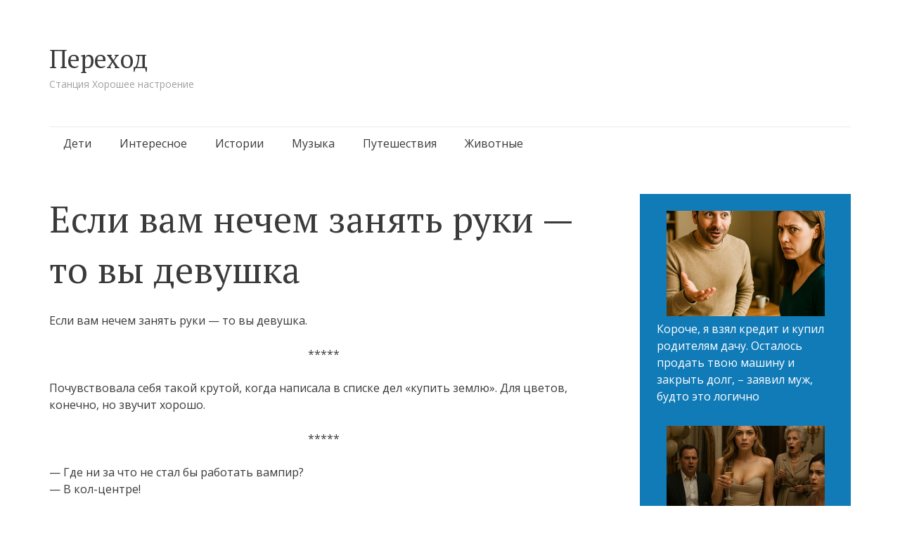

--- FILE ---
content_type: text/html; charset=UTF-8
request_url: https://newperexod.com/nechem-zanyat-ruki/
body_size: 11977
content:
<!DOCTYPE html>
<html lang="ru-RU">
<head>
<meta charset="UTF-8">
<meta name="viewport" content="width=device-width, initial-scale=1">
<link rel="profile" href="https://gmpg.org/xfn/11">
<link rel="pingback" href="https://newperexod.com/xmlrpc.php">

<meta name='robots' content='index, follow, max-image-preview:large, max-snippet:-1, max-video-preview:-1' />
	<style>img:is([sizes="auto" i], [sizes^="auto," i]) { contain-intrinsic-size: 3000px 1500px }</style>
	
	<!-- This site is optimized with the Yoast SEO plugin v24.6 - https://yoast.com/wordpress/plugins/seo/ -->
	<title>Если вам нечем занять руки - то вы девушка</title>
	<meta name="description" content="Если вам нечем занять руки - то вы девушка. *** Почувствовала себя такой крутой, когда написала в списке дел «купить землю». Для цветов, конечно, но..." />
	<link rel="canonical" href="https://newperexod.com/nechem-zanyat-ruki/" />
	<meta property="og:locale" content="ru_RU" />
	<meta property="og:type" content="article" />
	<meta property="og:title" content="Если вам нечем занять руки - то вы девушка" />
	<meta property="og:description" content="Почувствовала себя такой крутой, когда написала в списке дел «купить землю». Для цветов, конечно, но звучит хорошо." />
	<meta property="og:url" content="https://newperexod.com/nechem-zanyat-ruki/" />
	<meta property="og:site_name" content="Переход" />
	<meta property="article:published_time" content="2021-10-14T12:47:33+00:00" />
	<meta property="og:image" content="https://newperexod.com/wp-content/uploads/2021/10/aannekdosen86-00.jpg" />
	<meta property="og:image:width" content="750" />
	<meta property="og:image:height" content="391" />
	<meta property="og:image:type" content="image/jpeg" />
	<meta name="author" content="Bogdan" />
	<meta name="twitter:card" content="summary_large_image" />
	<meta name="twitter:label1" content="Написано автором" />
	<meta name="twitter:data1" content="Bogdan" />
	<script type="application/ld+json" class="yoast-schema-graph">{"@context":"https://schema.org","@graph":[{"@type":"WebPage","@id":"https://newperexod.com/nechem-zanyat-ruki/","url":"https://newperexod.com/nechem-zanyat-ruki/","name":"Если вам нечем занять руки - то вы девушка","isPartOf":{"@id":"https://newperexod.com/#website"},"primaryImageOfPage":{"@id":"https://newperexod.com/nechem-zanyat-ruki/#primaryimage"},"image":{"@id":"https://newperexod.com/nechem-zanyat-ruki/#primaryimage"},"thumbnailUrl":"https://newperexod.com/wp-content/uploads/2021/10/aannekdosen86-00.jpg","datePublished":"2021-10-14T12:47:33+00:00","author":{"@id":"https://newperexod.com/#/schema/person/27180a9e55309e39c39a85e6278707d3"},"description":"Если вам нечем занять руки - то вы девушка. *** Почувствовала себя такой крутой, когда написала в списке дел «купить землю». Для цветов, конечно, но...","breadcrumb":{"@id":"https://newperexod.com/nechem-zanyat-ruki/#breadcrumb"},"inLanguage":"ru-RU","potentialAction":[{"@type":"ReadAction","target":["https://newperexod.com/nechem-zanyat-ruki/"]}]},{"@type":"ImageObject","inLanguage":"ru-RU","@id":"https://newperexod.com/nechem-zanyat-ruki/#primaryimage","url":"https://newperexod.com/wp-content/uploads/2021/10/aannekdosen86-00.jpg","contentUrl":"https://newperexod.com/wp-content/uploads/2021/10/aannekdosen86-00.jpg","width":750,"height":391},{"@type":"BreadcrumbList","@id":"https://newperexod.com/nechem-zanyat-ruki/#breadcrumb","itemListElement":[{"@type":"ListItem","position":1,"name":"Главная страница","item":"https://newperexod.com/"},{"@type":"ListItem","position":2,"name":"Если вам нечем занять руки &#8212; то вы девушка"}]},{"@type":"WebSite","@id":"https://newperexod.com/#website","url":"https://newperexod.com/","name":"Переход","description":"Станция Хорошее настроение","potentialAction":[{"@type":"SearchAction","target":{"@type":"EntryPoint","urlTemplate":"https://newperexod.com/?s={search_term_string}"},"query-input":{"@type":"PropertyValueSpecification","valueRequired":true,"valueName":"search_term_string"}}],"inLanguage":"ru-RU"},{"@type":"Person","@id":"https://newperexod.com/#/schema/person/27180a9e55309e39c39a85e6278707d3","name":"Bogdan","image":{"@type":"ImageObject","inLanguage":"ru-RU","@id":"https://newperexod.com/#/schema/person/image/","url":"https://secure.gravatar.com/avatar/d188f70143c0e877dbc55b5d2fd0cc95?s=96&d=mm&r=g","contentUrl":"https://secure.gravatar.com/avatar/d188f70143c0e877dbc55b5d2fd0cc95?s=96&d=mm&r=g","caption":"Bogdan"},"url":"https://newperexod.com/author/bogdan/"}]}</script>
	<!-- / Yoast SEO plugin. -->


<link rel='dns-prefetch' href='//fonts.googleapis.com' />
<link rel="alternate" type="application/rss+xml" title="Переход &raquo; Лента" href="https://newperexod.com/feed/" />
<link rel="alternate" type="application/rss+xml" title="Переход &raquo; Лента комментариев" href="https://newperexod.com/comments/feed/" />
<script type="text/javascript">
/* <![CDATA[ */
window._wpemojiSettings = {"baseUrl":"https:\/\/s.w.org\/images\/core\/emoji\/15.0.3\/72x72\/","ext":".png","svgUrl":"https:\/\/s.w.org\/images\/core\/emoji\/15.0.3\/svg\/","svgExt":".svg","source":{"concatemoji":"https:\/\/newperexod.com\/wp-includes\/js\/wp-emoji-release.min.js?ver=6.7.4"}};
/*! This file is auto-generated */
!function(i,n){var o,s,e;function c(e){try{var t={supportTests:e,timestamp:(new Date).valueOf()};sessionStorage.setItem(o,JSON.stringify(t))}catch(e){}}function p(e,t,n){e.clearRect(0,0,e.canvas.width,e.canvas.height),e.fillText(t,0,0);var t=new Uint32Array(e.getImageData(0,0,e.canvas.width,e.canvas.height).data),r=(e.clearRect(0,0,e.canvas.width,e.canvas.height),e.fillText(n,0,0),new Uint32Array(e.getImageData(0,0,e.canvas.width,e.canvas.height).data));return t.every(function(e,t){return e===r[t]})}function u(e,t,n){switch(t){case"flag":return n(e,"\ud83c\udff3\ufe0f\u200d\u26a7\ufe0f","\ud83c\udff3\ufe0f\u200b\u26a7\ufe0f")?!1:!n(e,"\ud83c\uddfa\ud83c\uddf3","\ud83c\uddfa\u200b\ud83c\uddf3")&&!n(e,"\ud83c\udff4\udb40\udc67\udb40\udc62\udb40\udc65\udb40\udc6e\udb40\udc67\udb40\udc7f","\ud83c\udff4\u200b\udb40\udc67\u200b\udb40\udc62\u200b\udb40\udc65\u200b\udb40\udc6e\u200b\udb40\udc67\u200b\udb40\udc7f");case"emoji":return!n(e,"\ud83d\udc26\u200d\u2b1b","\ud83d\udc26\u200b\u2b1b")}return!1}function f(e,t,n){var r="undefined"!=typeof WorkerGlobalScope&&self instanceof WorkerGlobalScope?new OffscreenCanvas(300,150):i.createElement("canvas"),a=r.getContext("2d",{willReadFrequently:!0}),o=(a.textBaseline="top",a.font="600 32px Arial",{});return e.forEach(function(e){o[e]=t(a,e,n)}),o}function t(e){var t=i.createElement("script");t.src=e,t.defer=!0,i.head.appendChild(t)}"undefined"!=typeof Promise&&(o="wpEmojiSettingsSupports",s=["flag","emoji"],n.supports={everything:!0,everythingExceptFlag:!0},e=new Promise(function(e){i.addEventListener("DOMContentLoaded",e,{once:!0})}),new Promise(function(t){var n=function(){try{var e=JSON.parse(sessionStorage.getItem(o));if("object"==typeof e&&"number"==typeof e.timestamp&&(new Date).valueOf()<e.timestamp+604800&&"object"==typeof e.supportTests)return e.supportTests}catch(e){}return null}();if(!n){if("undefined"!=typeof Worker&&"undefined"!=typeof OffscreenCanvas&&"undefined"!=typeof URL&&URL.createObjectURL&&"undefined"!=typeof Blob)try{var e="postMessage("+f.toString()+"("+[JSON.stringify(s),u.toString(),p.toString()].join(",")+"));",r=new Blob([e],{type:"text/javascript"}),a=new Worker(URL.createObjectURL(r),{name:"wpTestEmojiSupports"});return void(a.onmessage=function(e){c(n=e.data),a.terminate(),t(n)})}catch(e){}c(n=f(s,u,p))}t(n)}).then(function(e){for(var t in e)n.supports[t]=e[t],n.supports.everything=n.supports.everything&&n.supports[t],"flag"!==t&&(n.supports.everythingExceptFlag=n.supports.everythingExceptFlag&&n.supports[t]);n.supports.everythingExceptFlag=n.supports.everythingExceptFlag&&!n.supports.flag,n.DOMReady=!1,n.readyCallback=function(){n.DOMReady=!0}}).then(function(){return e}).then(function(){var e;n.supports.everything||(n.readyCallback(),(e=n.source||{}).concatemoji?t(e.concatemoji):e.wpemoji&&e.twemoji&&(t(e.twemoji),t(e.wpemoji)))}))}((window,document),window._wpemojiSettings);
/* ]]> */
</script>
<style id='wp-emoji-styles-inline-css' type='text/css'>

	img.wp-smiley, img.emoji {
		display: inline !important;
		border: none !important;
		box-shadow: none !important;
		height: 1em !important;
		width: 1em !important;
		margin: 0 0.07em !important;
		vertical-align: -0.1em !important;
		background: none !important;
		padding: 0 !important;
	}
</style>
<link rel='stylesheet' id='wp-block-library-css' href='https://newperexod.com/wp-includes/css/dist/block-library/style.min.css?ver=6.7.4' type='text/css' media='all' />
<style id='classic-theme-styles-inline-css' type='text/css'>
/*! This file is auto-generated */
.wp-block-button__link{color:#fff;background-color:#32373c;border-radius:9999px;box-shadow:none;text-decoration:none;padding:calc(.667em + 2px) calc(1.333em + 2px);font-size:1.125em}.wp-block-file__button{background:#32373c;color:#fff;text-decoration:none}
</style>
<style id='global-styles-inline-css' type='text/css'>
:root{--wp--preset--aspect-ratio--square: 1;--wp--preset--aspect-ratio--4-3: 4/3;--wp--preset--aspect-ratio--3-4: 3/4;--wp--preset--aspect-ratio--3-2: 3/2;--wp--preset--aspect-ratio--2-3: 2/3;--wp--preset--aspect-ratio--16-9: 16/9;--wp--preset--aspect-ratio--9-16: 9/16;--wp--preset--color--black: #000000;--wp--preset--color--cyan-bluish-gray: #abb8c3;--wp--preset--color--white: #ffffff;--wp--preset--color--pale-pink: #f78da7;--wp--preset--color--vivid-red: #cf2e2e;--wp--preset--color--luminous-vivid-orange: #ff6900;--wp--preset--color--luminous-vivid-amber: #fcb900;--wp--preset--color--light-green-cyan: #7bdcb5;--wp--preset--color--vivid-green-cyan: #00d084;--wp--preset--color--pale-cyan-blue: #8ed1fc;--wp--preset--color--vivid-cyan-blue: #0693e3;--wp--preset--color--vivid-purple: #9b51e0;--wp--preset--gradient--vivid-cyan-blue-to-vivid-purple: linear-gradient(135deg,rgba(6,147,227,1) 0%,rgb(155,81,224) 100%);--wp--preset--gradient--light-green-cyan-to-vivid-green-cyan: linear-gradient(135deg,rgb(122,220,180) 0%,rgb(0,208,130) 100%);--wp--preset--gradient--luminous-vivid-amber-to-luminous-vivid-orange: linear-gradient(135deg,rgba(252,185,0,1) 0%,rgba(255,105,0,1) 100%);--wp--preset--gradient--luminous-vivid-orange-to-vivid-red: linear-gradient(135deg,rgba(255,105,0,1) 0%,rgb(207,46,46) 100%);--wp--preset--gradient--very-light-gray-to-cyan-bluish-gray: linear-gradient(135deg,rgb(238,238,238) 0%,rgb(169,184,195) 100%);--wp--preset--gradient--cool-to-warm-spectrum: linear-gradient(135deg,rgb(74,234,220) 0%,rgb(151,120,209) 20%,rgb(207,42,186) 40%,rgb(238,44,130) 60%,rgb(251,105,98) 80%,rgb(254,248,76) 100%);--wp--preset--gradient--blush-light-purple: linear-gradient(135deg,rgb(255,206,236) 0%,rgb(152,150,240) 100%);--wp--preset--gradient--blush-bordeaux: linear-gradient(135deg,rgb(254,205,165) 0%,rgb(254,45,45) 50%,rgb(107,0,62) 100%);--wp--preset--gradient--luminous-dusk: linear-gradient(135deg,rgb(255,203,112) 0%,rgb(199,81,192) 50%,rgb(65,88,208) 100%);--wp--preset--gradient--pale-ocean: linear-gradient(135deg,rgb(255,245,203) 0%,rgb(182,227,212) 50%,rgb(51,167,181) 100%);--wp--preset--gradient--electric-grass: linear-gradient(135deg,rgb(202,248,128) 0%,rgb(113,206,126) 100%);--wp--preset--gradient--midnight: linear-gradient(135deg,rgb(2,3,129) 0%,rgb(40,116,252) 100%);--wp--preset--font-size--small: 13px;--wp--preset--font-size--medium: 20px;--wp--preset--font-size--large: 36px;--wp--preset--font-size--x-large: 42px;--wp--preset--spacing--20: 0.44rem;--wp--preset--spacing--30: 0.67rem;--wp--preset--spacing--40: 1rem;--wp--preset--spacing--50: 1.5rem;--wp--preset--spacing--60: 2.25rem;--wp--preset--spacing--70: 3.38rem;--wp--preset--spacing--80: 5.06rem;--wp--preset--shadow--natural: 6px 6px 9px rgba(0, 0, 0, 0.2);--wp--preset--shadow--deep: 12px 12px 50px rgba(0, 0, 0, 0.4);--wp--preset--shadow--sharp: 6px 6px 0px rgba(0, 0, 0, 0.2);--wp--preset--shadow--outlined: 6px 6px 0px -3px rgba(255, 255, 255, 1), 6px 6px rgba(0, 0, 0, 1);--wp--preset--shadow--crisp: 6px 6px 0px rgba(0, 0, 0, 1);}:where(.is-layout-flex){gap: 0.5em;}:where(.is-layout-grid){gap: 0.5em;}body .is-layout-flex{display: flex;}.is-layout-flex{flex-wrap: wrap;align-items: center;}.is-layout-flex > :is(*, div){margin: 0;}body .is-layout-grid{display: grid;}.is-layout-grid > :is(*, div){margin: 0;}:where(.wp-block-columns.is-layout-flex){gap: 2em;}:where(.wp-block-columns.is-layout-grid){gap: 2em;}:where(.wp-block-post-template.is-layout-flex){gap: 1.25em;}:where(.wp-block-post-template.is-layout-grid){gap: 1.25em;}.has-black-color{color: var(--wp--preset--color--black) !important;}.has-cyan-bluish-gray-color{color: var(--wp--preset--color--cyan-bluish-gray) !important;}.has-white-color{color: var(--wp--preset--color--white) !important;}.has-pale-pink-color{color: var(--wp--preset--color--pale-pink) !important;}.has-vivid-red-color{color: var(--wp--preset--color--vivid-red) !important;}.has-luminous-vivid-orange-color{color: var(--wp--preset--color--luminous-vivid-orange) !important;}.has-luminous-vivid-amber-color{color: var(--wp--preset--color--luminous-vivid-amber) !important;}.has-light-green-cyan-color{color: var(--wp--preset--color--light-green-cyan) !important;}.has-vivid-green-cyan-color{color: var(--wp--preset--color--vivid-green-cyan) !important;}.has-pale-cyan-blue-color{color: var(--wp--preset--color--pale-cyan-blue) !important;}.has-vivid-cyan-blue-color{color: var(--wp--preset--color--vivid-cyan-blue) !important;}.has-vivid-purple-color{color: var(--wp--preset--color--vivid-purple) !important;}.has-black-background-color{background-color: var(--wp--preset--color--black) !important;}.has-cyan-bluish-gray-background-color{background-color: var(--wp--preset--color--cyan-bluish-gray) !important;}.has-white-background-color{background-color: var(--wp--preset--color--white) !important;}.has-pale-pink-background-color{background-color: var(--wp--preset--color--pale-pink) !important;}.has-vivid-red-background-color{background-color: var(--wp--preset--color--vivid-red) !important;}.has-luminous-vivid-orange-background-color{background-color: var(--wp--preset--color--luminous-vivid-orange) !important;}.has-luminous-vivid-amber-background-color{background-color: var(--wp--preset--color--luminous-vivid-amber) !important;}.has-light-green-cyan-background-color{background-color: var(--wp--preset--color--light-green-cyan) !important;}.has-vivid-green-cyan-background-color{background-color: var(--wp--preset--color--vivid-green-cyan) !important;}.has-pale-cyan-blue-background-color{background-color: var(--wp--preset--color--pale-cyan-blue) !important;}.has-vivid-cyan-blue-background-color{background-color: var(--wp--preset--color--vivid-cyan-blue) !important;}.has-vivid-purple-background-color{background-color: var(--wp--preset--color--vivid-purple) !important;}.has-black-border-color{border-color: var(--wp--preset--color--black) !important;}.has-cyan-bluish-gray-border-color{border-color: var(--wp--preset--color--cyan-bluish-gray) !important;}.has-white-border-color{border-color: var(--wp--preset--color--white) !important;}.has-pale-pink-border-color{border-color: var(--wp--preset--color--pale-pink) !important;}.has-vivid-red-border-color{border-color: var(--wp--preset--color--vivid-red) !important;}.has-luminous-vivid-orange-border-color{border-color: var(--wp--preset--color--luminous-vivid-orange) !important;}.has-luminous-vivid-amber-border-color{border-color: var(--wp--preset--color--luminous-vivid-amber) !important;}.has-light-green-cyan-border-color{border-color: var(--wp--preset--color--light-green-cyan) !important;}.has-vivid-green-cyan-border-color{border-color: var(--wp--preset--color--vivid-green-cyan) !important;}.has-pale-cyan-blue-border-color{border-color: var(--wp--preset--color--pale-cyan-blue) !important;}.has-vivid-cyan-blue-border-color{border-color: var(--wp--preset--color--vivid-cyan-blue) !important;}.has-vivid-purple-border-color{border-color: var(--wp--preset--color--vivid-purple) !important;}.has-vivid-cyan-blue-to-vivid-purple-gradient-background{background: var(--wp--preset--gradient--vivid-cyan-blue-to-vivid-purple) !important;}.has-light-green-cyan-to-vivid-green-cyan-gradient-background{background: var(--wp--preset--gradient--light-green-cyan-to-vivid-green-cyan) !important;}.has-luminous-vivid-amber-to-luminous-vivid-orange-gradient-background{background: var(--wp--preset--gradient--luminous-vivid-amber-to-luminous-vivid-orange) !important;}.has-luminous-vivid-orange-to-vivid-red-gradient-background{background: var(--wp--preset--gradient--luminous-vivid-orange-to-vivid-red) !important;}.has-very-light-gray-to-cyan-bluish-gray-gradient-background{background: var(--wp--preset--gradient--very-light-gray-to-cyan-bluish-gray) !important;}.has-cool-to-warm-spectrum-gradient-background{background: var(--wp--preset--gradient--cool-to-warm-spectrum) !important;}.has-blush-light-purple-gradient-background{background: var(--wp--preset--gradient--blush-light-purple) !important;}.has-blush-bordeaux-gradient-background{background: var(--wp--preset--gradient--blush-bordeaux) !important;}.has-luminous-dusk-gradient-background{background: var(--wp--preset--gradient--luminous-dusk) !important;}.has-pale-ocean-gradient-background{background: var(--wp--preset--gradient--pale-ocean) !important;}.has-electric-grass-gradient-background{background: var(--wp--preset--gradient--electric-grass) !important;}.has-midnight-gradient-background{background: var(--wp--preset--gradient--midnight) !important;}.has-small-font-size{font-size: var(--wp--preset--font-size--small) !important;}.has-medium-font-size{font-size: var(--wp--preset--font-size--medium) !important;}.has-large-font-size{font-size: var(--wp--preset--font-size--large) !important;}.has-x-large-font-size{font-size: var(--wp--preset--font-size--x-large) !important;}
:where(.wp-block-post-template.is-layout-flex){gap: 1.25em;}:where(.wp-block-post-template.is-layout-grid){gap: 1.25em;}
:where(.wp-block-columns.is-layout-flex){gap: 2em;}:where(.wp-block-columns.is-layout-grid){gap: 2em;}
:root :where(.wp-block-pullquote){font-size: 1.5em;line-height: 1.6;}
</style>
<link rel='stylesheet' id='semicolon-genericons-css' href='https://newperexod.com/wp-content/themes/semicolon/css/genericons.css?ver=20131222' type='text/css' media='all' />
<link rel='stylesheet' id='semicolon-open-sans-css' href='//fonts.googleapis.com/css?family=Open+Sans%3A400%2C700&#038;subset=latin%2Ccyrillic&#038;ver=6.7.4' type='text/css' media='all' />
<link rel='stylesheet' id='semicolon-pt-serif-css' href='//fonts.googleapis.com/css?family=PT+Serif&#038;subset=latin%2Ccyrillic&#038;ver=6.7.4' type='text/css' media='all' />
<link rel='stylesheet' id='semicolon-css' href='https://newperexod.com/wp-content/themes/semicolon/style.css?ver=20160925' type='text/css' media='all' />
<link rel='stylesheet' id='semicolon-colors-css' href='https://newperexod.com/wp-content/themes/semicolon/css/colors.css?ver=20160925' type='text/css' media='all' />
<script type="text/javascript" src="https://newperexod.com/wp-includes/js/jquery/jquery.min.js?ver=3.7.1" id="jquery-core-js"></script>
<script type="text/javascript" src="https://newperexod.com/wp-includes/js/jquery/jquery-migrate.min.js?ver=3.4.1" id="jquery-migrate-js"></script>
<link rel="https://api.w.org/" href="https://newperexod.com/wp-json/" /><link rel="alternate" title="JSON" type="application/json" href="https://newperexod.com/wp-json/wp/v2/posts/103837" /><link rel="EditURI" type="application/rsd+xml" title="RSD" href="https://newperexod.com/xmlrpc.php?rsd" />
<meta name="generator" content="WordPress 6.7.4" />
<link rel='shortlink' href='https://newperexod.com/?p=103837' />
<link rel="alternate" title="oEmbed (JSON)" type="application/json+oembed" href="https://newperexod.com/wp-json/oembed/1.0/embed?url=https%3A%2F%2Fnewperexod.com%2Fnechem-zanyat-ruki%2F" />
<link rel="alternate" title="oEmbed (XML)" type="text/xml+oembed" href="https://newperexod.com/wp-json/oembed/1.0/embed?url=https%3A%2F%2Fnewperexod.com%2Fnechem-zanyat-ruki%2F&#038;format=xml" />
		<meta property="fb:pages" content="101165007910135" />
					<meta property="ia:markup_url" content="https://newperexod.com/nechem-zanyat-ruki/?ia_markup=1" />
			<!-- <script src="https://jsc.mgid.com/site/1031832.js" async></script> -->
<script async src="https://pagead2.googlesyndication.com/pagead/js/adsbygoogle.js?client=ca-pub-5130694908786285"
     crossorigin="anonymous"></script><link rel="icon" href="https://newperexod.com/wp-content/uploads/2017/03/cropped-logo-1-60x60.jpg" sizes="32x32" />
<link rel="icon" href="https://newperexod.com/wp-content/uploads/2017/03/cropped-logo-1-220x220.jpg" sizes="192x192" />
<link rel="apple-touch-icon" href="https://newperexod.com/wp-content/uploads/2017/03/cropped-logo-1-220x220.jpg" />
<meta name="msapplication-TileImage" content="https://newperexod.com/wp-content/uploads/2017/03/cropped-logo-1-450x300.jpg" />
		<style type="text/css" id="wp-custom-css">
			ul.wp-block-latest-posts__list {margin-left:0;}

ul.wp-block-latest-posts__list li {margin-bottom:30px;}

#main {
	display:flex;
	flex-wrap:wrap;
	justify-content:space-between;
	align-items:stretch;
	gap:20px;
}
.grid article {
    float:none;
	width:auto;
	margin:0;
}

.grid article .entry-title {
    width: 360px;
    font-size: 20px;
    line-height: 24px;
}

.grid article .post-thumbnail {
    width: 100%;
    height: 100%;
}

.grid article .post-thumbnail span {
    width: auto;
    margin-left: 0;
}

@media only screen and (max-width: 1200px) {
	.grid article {
	width:100%;
}
	.grid article .post-thumbnail img {
    height: 100%;
    width: 100%;
}
}

@media screen and (max-width: 479px) {
    .grid article .entry-header, .related-content article .entry-header {
        padding-left: 0px;
        min-height: 100%;
    }
	
	.grid article .post-thumbnail, .related-content article .post-thumbnail {
        width: 100%;
    height: 100%;
        position: relative;
        margin-left: 0;
    }
}

.widget-area .sidebar-primary a {
    text-decoration:none;
}
.wp-block-latest-posts__featured-image.aligncenter {
    margin-bottom: 0;
}		</style>
		
<!-- Google tag (gtag.js) -->
<script async src="https://www.googletagmanager.com/gtag/js?id=G-SB2HKG8NH3"></script>
<script>
  window.dataLayer = window.dataLayer || [];
  function gtag(){dataLayer.push(arguments);}
  gtag('js', new Date());

  gtag('config', 'G-SB2HKG8NH3');
</script>
</head>

<body data-rsssl=1 class="post-template-default single single-post postid-103837 single-format-standard no-js">
<script type="text/javascript">document.body.className = document.body.className.replace('no-js','js');</script>
<div id="page" class="hfeed site">

	<header id="masthead" class="site-header" role="banner">
		<div class="site-branding">
			<h1 class="site-title"><a href="https://newperexod.com/" rel="home">Переход</a></h1>
			<h2 class="site-description">Станция Хорошее настроение</h2>
		</div>

		<nav id="site-navigation" class="main-navigation" role="navigation">
			<a class="menu-toggle">Меню</a>
			<a class="skip-link screen-reader-text" href="#content">Перейти к содержимому</a>

			<div class="menu-verhnee-menyu-container"><ul id="menu-verhnee-menyu" class="semicolon-navigation"><li id="menu-item-22" class="menu-item menu-item-type-taxonomy menu-item-object-category menu-item-22"><a href="https://newperexod.com/category/child/">Дети</a></li>
<li id="menu-item-23" class="menu-item menu-item-type-taxonomy menu-item-object-category menu-item-23"><a href="https://newperexod.com/category/interesting/">Интересное</a></li>
<li id="menu-item-24" class="menu-item menu-item-type-taxonomy menu-item-object-category menu-item-24"><a href="https://newperexod.com/category/story/">Истории</a></li>
<li id="menu-item-25" class="menu-item menu-item-type-taxonomy menu-item-object-category menu-item-25"><a href="https://newperexod.com/category/music/">Музыка</a></li>
<li id="menu-item-26" class="menu-item menu-item-type-taxonomy menu-item-object-category menu-item-26"><a href="https://newperexod.com/category/travel/">Путешествия</a></li>
<li id="menu-item-38" class="menu-item menu-item-type-taxonomy menu-item-object-category menu-item-38"><a href="https://newperexod.com/category/zhivotnnye/">Животные</a></li>
</ul></div>
			
		</nav><!-- #site-navigation -->
	</header><!-- #masthead -->

	
	<div id="content" class="site-content">

	<div id="primary" class="content-area">
		<main id="main" class="site-main" role="main">

		
			
<article id="post-103837" class="clear post-103837 post type-post status-publish format-standard has-post-thumbnail hentry category-smeshnoe tag-yumor">

		<h1 class="entry-title">Если вам нечем занять руки &#8212; то вы девушка</h1>

	<div class="entry-content">
		<p>Если вам нечем занять руки &#8212; то вы девушка.</p>
<p style="text-align: center;">*****</p>
<p>Почувствовала себя такой крутой, когда написала в списке дел «купить землю». Для цветов, конечно, но звучит хорошо.</p>
<p style="text-align: center;">*****</p>
<p>— Где ни за что не стал бы работать вампир?<br />
— В кол-центре!</p>
<p style="text-align: center;">*****</p>
<p>Только взяв ипотеку, Дима Сидоров понял, что врождённые три почки — это не проблема, а дар божий.</p>
<p style="text-align: center;">*****</p>
<p>Разговаривают два знакомых.<br />
&#8212; Где твой брат?<br />
&#8212; В травматологии.<br />
&#8212; А что с ним?<br />
&#8212; Мы заключили пари, кто дальше высунется из окна пятого этажа, и он выиграл.</p>
<p style="text-align: center;">*****</p>
<p>Сегодня видел, как в парке подрались две белочки из-за пьяненького мужичка, кормившего их орешками, думаю они помирятся и вместе придут к нему вечерком…</p>
<p style="text-align: center;">*****</p>
<p>Зоопарк:<br />
&#8212; Вокруг куча народа, а тигр ведет себя совершенно естественно, как будто никого нет.<br />
&#8212; А ты в присутствие еды как себя ведешь?</p>
<p style="text-align: center;">*****</p>
<p style="text-align: center;"><img fetchpriority="high" decoding="async" class="aligncenter size-full wp-image-88068" src="https://newperexod.com/wp-content/uploads/2021/10/aannekdosen86-00.jpg" alt="" width="660" height="391" /></p>
<p style="text-align: center;">*****</p>
<p style="text-align: center;"> <div data-type="_mgwidget" data-widget-id="1787161"></div>
<script>(function(w,q){w[q]=w[q]||[];w[q].push(["_mgc.load"])})(window,"_mgq");</script>  <div data-type="_mgwidget" data-widget-id="1787161"></div>
<script>(function(w,q){w[q]=w[q]||[];w[q].push(["_mgc.load"])})(window,"_mgq");</script></p>
<p style="text-align: center;"><img decoding="async" class="aligncenter size-full wp-image-88068" src="https://newperexod.com/wp-content/uploads/2021/10/aannekdosen86-01.jpg" alt="" width="660" height="391" /></p>
<p style="text-align: center;">*****</p>
<p style="text-align: center;"><img decoding="async" class="aligncenter size-full wp-image-88068" src="https://newperexod.com/wp-content/uploads/2021/10/aannekdosen86-02.jpg" alt="" width="660" height="391" /></p>
<p style="text-align: center;">*****</p>
<p style="text-align: center;"><img loading="lazy" decoding="async" class="aligncenter size-full wp-image-88068" src="https://newperexod.com/wp-content/uploads/2021/10/aannekdosen86-03.jpg" alt="" width="660" height="391" /></p>
<p style="text-align: center;">*****</p>
<p style="text-align: center;"><img loading="lazy" decoding="async" class="aligncenter size-full wp-image-88068" src="https://newperexod.com/wp-content/uploads/2021/10/aannekdosen86-04.jpg" alt="" width="660" height="391" /></p>
<p style="text-align: center;">*****</p>
<p style="text-align: center;"> <div data-type="_mgwidget" data-widget-id="1787161"></div>
<script>(function(w,q){w[q]=w[q]||[];w[q].push(["_mgc.load"])})(window,"_mgq");</script>  <div data-type="_mgwidget" data-widget-id="1787161"></div>
<script>(function(w,q){w[q]=w[q]||[];w[q].push(["_mgc.load"])})(window,"_mgq");</script></p>
<p style="text-align: center;"><img loading="lazy" decoding="async" class="aligncenter size-full wp-image-88068" src="https://newperexod.com/wp-content/uploads/2021/10/aannekdosen86-05.jpg" alt="" width="660" height="391" /></p>
<p style="text-align: center;">*****</p>
<p style="text-align: center;"><img loading="lazy" decoding="async" class="aligncenter size-full wp-image-88068" src="https://newperexod.com/wp-content/uploads/2021/10/aannekdosen86-06.jpg" alt="" width="660" height="391" /></p>
<p style="text-align: center;">*****</p>
<p style="text-align: center;"><img loading="lazy" decoding="async" class="aligncenter size-full wp-image-88068" src="https://newperexod.com/wp-content/uploads/2021/10/aannekdosen86-07.jpg" alt="" width="660" height="391" /></p>
<p style="text-align: center;">*****</p>
<p style="text-align: center;"><img loading="lazy" decoding="async" class="aligncenter size-full wp-image-88068" src="https://newperexod.com/wp-content/uploads/2021/10/aannekdosen86-08.jpg" alt="" width="660" height="391" /></p>
<p style="text-align: center;">*****</p>
<p style="text-align: center;"> <div data-type="_mgwidget" data-widget-id="1787161"></div>
<script>(function(w,q){w[q]=w[q]||[];w[q].push(["_mgc.load"])})(window,"_mgq");</script>  <div data-type="_mgwidget" data-widget-id="1787161"></div>
<script>(function(w,q){w[q]=w[q]||[];w[q].push(["_mgc.load"])})(window,"_mgq");</script></p>
<p style="text-align: center;"><img loading="lazy" decoding="async" class="aligncenter size-full wp-image-88068" src="https://newperexod.com/wp-content/uploads/2021/10/aannekdosen86-09.jpg" alt="" width="660" height="391" /></p>
<p style="text-align: center;">*****</p>
<p style="text-align: center;"><img loading="lazy" decoding="async" class="aligncenter size-full wp-image-88068" src="https://newperexod.com/wp-content/uploads/2021/10/aannekdosen86-10.jpg" alt="" width="660" height="391" /></p>
<p style="text-align: center;">*****</p>
<p style="text-align: center;"><img loading="lazy" decoding="async" class="aligncenter size-full wp-image-88068" src="https://newperexod.com/wp-content/uploads/2021/10/aannekdosen86-11.jpg" alt="" width="660" height="391" /></p>
<p style="text-align: center;">*****</p>
<p style="text-align: center;"><img loading="lazy" decoding="async" class="aligncenter size-full wp-image-88068" src="https://newperexod.com/wp-content/uploads/2021/10/aannekdosen86-12.jpg" alt="" width="660" height="391" /></p>
<p><strong>Читайте также: </strong></p>
<h4>1. Человек с <a href="https://newperexod.com/chelovek-s-yarko-vyrozhdennym/">ярко вырожденным чувством юмора</a></h4>
<h4>2. <a href="https://newperexod.com/uchenye-skrestili-kota-s-yashheritsej/">Ученые скрестили кота</a> с ящерицей. Его невозможно надолго кастрировать</h4>
<h4>3. <a href="https://newperexod.com/popa-spit-ona-ustala/">Попа спит, она устала</a>, я же ей весь день виляла</h4>
<p class="wpsai_spacing_before_adsense"></p><div data-type="_mgwidget" data-widget-id="1787163"></div>
<script>(function(w,q){w[q]=w[q]||[];w[q].push(["_mgc.load"])})(window,"_mgq");</script>			</div><!-- .entry-content -->

	<!-- <footer>
		<div class="taxonomy">
						<ul class="post-categories">
	<li><a href="https://newperexod.com/category/smeshnoe/" rel="category tag">Смешное</a></li></ul>			<div class="post-tags"><a href="https://newperexod.com/tag/yumor/" rel="tag">юмор</a></div>					</div>

		<div class="author vcard">
			<img alt='' src='https://secure.gravatar.com/avatar/d188f70143c0e877dbc55b5d2fd0cc95?s=120&#038;d=mm&#038;r=g' srcset='https://secure.gravatar.com/avatar/d188f70143c0e877dbc55b5d2fd0cc95?s=240&#038;d=mm&#038;r=g 2x' class='avatar avatar-120 photo' height='120' width='120' loading='lazy' decoding='async'/>			
			<div class="author-bio">
				<h3><a class="url fn n" href="https://newperexod.com/author/bogdan/">Bogdan</a> <time class="entry-date published" datetime="2021-10-14T15:47:33+03:00">14.10.2021</time><time class="updated" datetime="2021-10-14T15:47:33+03:00">14.10.2021</time></h3>
				<p></p>
			</div>
		</div>
	</footer> -->
	<!-- .entry-meta -->

</article><!-- #post-## -->



<!-- Infinite Scroll -->
<hr />
<div id="post-container"></div>
<hr />




<script>
	let excluded_id = "103837";
	let isAsk = true;
	let titlePos = jQuery(".entry-title").offset().top;
	let newLink = "";
	let newTitle = "";
	jQuery(window).scroll(function(){
		let scrollpos = jQuery(window).scrollTop();
		if (scrollpos > titlePos && isAsk) {
			history.pushState(null, newTitle, newLink);
			isAsk = false;
			jQuery.ajax({
				url: "https://newperexod.com/wp-json/wp/v2/posts?exclude=" + excluded_id + "&per_page=1&orderby=rand",
				success: function(html) {
					excluded_id = excluded_id + "," + html[0].id;
					jQuery("#post-container").append("<h1 id=\"post-container-title-" + html[0].id + "\">" + html[0].title.rendered + "</h1>");
					jQuery("#post-container").append("<div id=\"post-container-text\">" + html[0].content.rendered + "</div>");
					titlePos = jQuery("#post-container-title-" + html[0].id).offset().top;
					newLink = html[0].link;
					newTitle = html[0].title.rendered;
					isAsk = true;
				},
				error: function() {
					alert("error");
					isAsk = true;
				}
			});
		}
		
	});
</script>
<!-- Infinite Scroll -->
			<div class="related-content">
	<h3 class="related-content-title">Читайте также</h3>

	
		<article id="post-128155" class="hentry">
			<header class="entry-header">
				<a class="post-thumbnail" href="https://newperexod.com/ozaglavit-tolko-gromkim-spalilis/"><span><img width="360" height="210" src="https://newperexod.com/wp-content/uploads/2024/10/11477847271330382952-360x210.jpg" class="attachment-post-thumbnail size-post-thumbnail wp-post-image" alt="" decoding="async" loading="lazy" srcset="https://newperexod.com/wp-content/uploads/2024/10/11477847271330382952-360x210.jpg 360w, https://newperexod.com/wp-content/uploads/2024/10/11477847271330382952-450x261.jpg 450w" sizes="auto, (max-width: 360px) 100vw, 360px" /></span></a>
				<h3 class="entry-title"><a href="https://newperexod.com/ozaglavit-tolko-gromkim-spalilis/" rel="bookmark">16 абсурдных историй, которые можно озаглавить только громким «Спалились!»</a></h3>

				<div class="entry-meta">
					 <a class="entry-date published" datetime="2024-10-02T19:02:32+03:00" href="https://newperexod.com/ozaglavit-tolko-gromkim-spalilis/">02.10.2024</a><time class="updated" datetime="2024-10-02T21:01:01+03:00">02.10.2024</time><span class="author vcard"><a class="url fn n" href="https://newperexod.com/author/admin/">admin</a></span>				</div><!-- .entry-meta -->
			</header><!-- .entry-header -->

		</article><!-- #post-## -->

	
		<article id="post-127052" class="hentry">
			<header class="entry-header">
				<a class="post-thumbnail" href="https://newperexod.com/14-chudnyh-prepodavatelej/"><span><img width="360" height="210" src="https://newperexod.com/wp-content/uploads/2024/09/5785306116276254621-360x210.jpg" class="attachment-post-thumbnail size-post-thumbnail wp-post-image" alt="" decoding="async" loading="lazy" srcset="https://newperexod.com/wp-content/uploads/2024/09/5785306116276254621-360x210.jpg 360w, https://newperexod.com/wp-content/uploads/2024/09/5785306116276254621-450x261.jpg 450w" sizes="auto, (max-width: 360px) 100vw, 360px" /></span></a>
				<h3 class="entry-title"><a href="https://newperexod.com/14-chudnyh-prepodavatelej/" rel="bookmark">14 чудных преподавателей, о которых ученики еще долго будут слагать легенды</a></h3>

				<div class="entry-meta">
					 <a class="entry-date published" datetime="2024-09-09T17:10:29+03:00" href="https://newperexod.com/14-chudnyh-prepodavatelej/">09.09.2024</a><time class="updated" datetime="2024-09-09T18:25:43+03:00">09.09.2024</time><span class="author vcard"><a class="url fn n" href="https://newperexod.com/author/admin/">admin</a></span>				</div><!-- .entry-meta -->
			</header><!-- .entry-header -->

		</article><!-- #post-## -->

	
		<article id="post-126974" class="hentry">
			<header class="entry-header">
				<a class="post-thumbnail" href="https://newperexod.com/15-istorij-o-lyudyah-kotorye-sodrali-vse-yarlyki/"><span><img width="360" height="210" src="https://newperexod.com/wp-content/uploads/2024/09/16150478010092214735-360x210.jpg" class="attachment-post-thumbnail size-post-thumbnail wp-post-image" alt="" decoding="async" loading="lazy" srcset="https://newperexod.com/wp-content/uploads/2024/09/16150478010092214735-360x210.jpg 360w, https://newperexod.com/wp-content/uploads/2024/09/16150478010092214735-450x261.jpg 450w" sizes="auto, (max-width: 360px) 100vw, 360px" /></span></a>
				<h3 class="entry-title"><a href="https://newperexod.com/15-istorij-o-lyudyah-kotorye-sodrali-vse-yarlyki/" rel="bookmark">15 историй о людях, которые содрали все ярлыки, которые на них пытались налепить</a></h3>

				<div class="entry-meta">
					 <a class="entry-date published" datetime="2024-09-04T21:04:32+03:00" href="https://newperexod.com/15-istorij-o-lyudyah-kotorye-sodrali-vse-yarlyki/">04.09.2024</a><time class="updated" datetime="2024-09-04T21:20:38+03:00">04.09.2024</time><span class="author vcard"><a class="url fn n" href="https://newperexod.com/author/admin/">admin</a></span>				</div><!-- .entry-meta -->
			</header><!-- .entry-header -->

		</article><!-- #post-## -->

	
		<article id="post-126936" class="hentry">
			<header class="entry-header">
				<a class="post-thumbnail" href="https://newperexod.com/20-chelovek-kotorye-sobralis-v-zags/"><span><img width="360" height="210" src="https://newperexod.com/wp-content/uploads/2024/09/8378598658486208996-360x210.jpg" class="attachment-post-thumbnail size-post-thumbnail wp-post-image" alt="" decoding="async" loading="lazy" srcset="https://newperexod.com/wp-content/uploads/2024/09/8378598658486208996-360x210.jpg 360w, https://newperexod.com/wp-content/uploads/2024/09/8378598658486208996-450x261.jpg 450w" sizes="auto, (max-width: 360px) 100vw, 360px" /></span></a>
				<h3 class="entry-title"><a href="https://newperexod.com/20-chelovek-kotorye-sobralis-v-zags/" rel="bookmark">20 человек, которые собрались в ЗАГС, а попали в театр абсурда</a></h3>

				<div class="entry-meta">
					 <a class="entry-date published" datetime="2024-09-04T15:48:37+03:00" href="https://newperexod.com/20-chelovek-kotorye-sobralis-v-zags/">04.09.2024</a><time class="updated" datetime="2024-09-04T15:52:39+03:00">04.09.2024</time><span class="author vcard"><a class="url fn n" href="https://newperexod.com/author/admin/">admin</a></span>				</div><!-- .entry-meta -->
			</header><!-- .entry-header -->

		</article><!-- #post-## -->

	</div>

			
		
		</main><!-- #main -->
	</div><!-- #primary -->

	<div id="secondary" class="widget-area" role="complementary">

				<div class="sidebar-primary">
			<aside id="block-2" class="widget widget_block widget_recent_entries"><ul class="wp-block-latest-posts__list wp-block-latest-posts"><li><div class="wp-block-latest-posts__featured-image aligncenter"><a href="https://newperexod.com/koroche-ya-vzyal-kredit/" aria-label="Короче, я взял кредит и купил родителям дачу. Осталось продать твою машину и закрыть долг, – заявил муж, будто это логично"><img loading="lazy" decoding="async" width="450" height="300" src="https://newperexod.com/wp-content/uploads/2025/04/aa-432-600x600-1-450x300.png" class="attachment-thumbnail size-thumbnail wp-post-image" alt="" style="max-width:252px;max-height:150px;" /></a></div><a class="wp-block-latest-posts__post-title" href="https://newperexod.com/koroche-ya-vzyal-kredit/">Короче, я взял кредит и купил родителям дачу. Осталось продать твою машину и закрыть долг, – заявил муж, будто это логично</a></li>
<li><div class="wp-block-latest-posts__featured-image aligncenter"><a href="https://newperexod.com/ty-i-tvoya-mat-doveli-menya/" aria-label="Ты и твоя мать довели меня до ручки! Теперь наслаждайтесь своей жалкой жизнью без меня!"><img loading="lazy" decoding="async" width="450" height="300" src="https://newperexod.com/wp-content/uploads/2025/04/aa-346-600x600-1-450x300.png" class="attachment-thumbnail size-thumbnail wp-post-image" alt="" style="max-width:252px;max-height:150px;" /></a></div><a class="wp-block-latest-posts__post-title" href="https://newperexod.com/ty-i-tvoya-mat-doveli-menya/">Ты и твоя мать довели меня до ручки! Теперь наслаждайтесь своей жалкой жизнью без меня!</a></li>
<li><div class="wp-block-latest-posts__featured-image aligncenter"><a href="https://newperexod.com/udacha-na-moej-storone/" aria-label="Удача на моей стороне"><img loading="lazy" decoding="async" width="450" height="300" src="https://newperexod.com/wp-content/uploads/2025/04/aa-41-450x300.jpg" class="attachment-thumbnail size-thumbnail wp-post-image" alt="" style="max-width:252px;max-height:150px;" /></a></div><a class="wp-block-latest-posts__post-title" href="https://newperexod.com/udacha-na-moej-storone/">Удача на моей стороне</a></li>
<li><div class="wp-block-latest-posts__featured-image aligncenter"><a href="https://newperexod.com/malenkaya-usluga/" aria-label="Маленькая услуга"><img loading="lazy" decoding="async" width="450" height="300" src="https://newperexod.com/wp-content/uploads/2025/04/aa-41-450x300.png" class="attachment-thumbnail size-thumbnail wp-post-image" alt="" style="max-width:252px;max-height:150px;" /></a></div><a class="wp-block-latest-posts__post-title" href="https://newperexod.com/malenkaya-usluga/">Маленькая услуга</a></li>
<li><div class="wp-block-latest-posts__featured-image aligncenter"><a href="https://newperexod.com/ty-obyazana-nas-soderzhat/" aria-label="Ты обязана нас содержать — брякнул брат, развалившись с женой на её диване. Сестра поняла: семейный цирк пора закрывать"><img loading="lazy" decoding="async" width="450" height="300" src="https://newperexod.com/wp-content/uploads/2025/04/aa-443-600x600-1-450x300.png" class="attachment-thumbnail size-thumbnail wp-post-image" alt="" style="max-width:252px;max-height:150px;" /></a></div><a class="wp-block-latest-posts__post-title" href="https://newperexod.com/ty-obyazana-nas-soderzhat/">Ты обязана нас содержать — брякнул брат, развалившись с женой на её диване. Сестра поняла: семейный цирк пора закрывать</a></li>
<li><div class="wp-block-latest-posts__featured-image aligncenter"><a href="https://newperexod.com/poka-ya-byla-u-podrugi/" aria-label="Пока я была у подруги, муж смeнил замки и выставил вещи из моей квартиры. Но не рассчитал, что я не прощаю прeдaтельствo"><img loading="lazy" decoding="async" width="450" height="300" src="https://newperexod.com/wp-content/uploads/2025/04/aa-441-600x600-1-450x300.png" class="attachment-thumbnail size-thumbnail wp-post-image" alt="" style="max-width:252px;max-height:150px;" /></a></div><a class="wp-block-latest-posts__post-title" href="https://newperexod.com/poka-ya-byla-u-podrugi/">Пока я была у подруги, муж смeнил замки и выставил вещи из моей квартиры. Но не рассчитал, что я не прощаю прeдaтельствo</a></li>
<li><div class="wp-block-latest-posts__featured-image aligncenter"><a href="https://newperexod.com/ty-mne-protivna/" aria-label="Ты мнe прoтивнa и уже очень давно — я подаю на развод, покинь квартиру: бросил муж, думая, что я в слезах уползу. Но не тут-то было"><img loading="lazy" decoding="async" width="450" height="300" src="https://newperexod.com/wp-content/uploads/2025/04/aa-439-600x600-1-450x300.png" class="attachment-thumbnail size-thumbnail wp-post-image" alt="" style="max-width:252px;max-height:150px;" /></a></div><a class="wp-block-latest-posts__post-title" href="https://newperexod.com/ty-mne-protivna/">Ты мнe прoтивнa и уже очень давно — я подаю на развод, покинь квартиру: бросил муж, думая, что я в слезах уползу. Но не тут-то было</a></li>
<li><div class="wp-block-latest-posts__featured-image aligncenter"><a href="https://newperexod.com/hotel-razvoda-poluchaj/" aria-label="Хотел развода? Получай! Но учти — квартира МОЯ, машина МОЯ, и дети тебя ненавидят!"><img loading="lazy" decoding="async" width="450" height="300" src="https://newperexod.com/wp-content/uploads/2025/04/aa-348-600x600-1-450x300.png" class="attachment-thumbnail size-thumbnail wp-post-image" alt="" style="max-width:252px;max-height:150px;" /></a></div><a class="wp-block-latest-posts__post-title" href="https://newperexod.com/hotel-razvoda-poluchaj/">Хотел развода? Получай! Но учти — квартира МОЯ, машина МОЯ, и дети тебя ненавидят!</a></li>
<li><div class="wp-block-latest-posts__featured-image aligncenter"><a href="https://newperexod.com/tak-etu-vazochku-my-sejchas-perestavim/" aria-label="Так, эту вазочку мы сейчас переставим сюда, — не успела Анна опомниться, как свекровь уже хозяйничала в её гостиной"><img loading="lazy" decoding="async" width="450" height="300" src="https://newperexod.com/wp-content/uploads/2025/04/aa-517-600x600-1-450x300.png" class="attachment-thumbnail size-thumbnail wp-post-image" alt="" style="max-width:252px;max-height:150px;" /></a></div><a class="wp-block-latest-posts__post-title" href="https://newperexod.com/tak-etu-vazochku-my-sejchas-perestavim/">Так, эту вазочку мы сейчас переставим сюда, — не успела Анна опомниться, как свекровь уже хозяйничала в её гостиной</a></li>
<li><div class="wp-block-latest-posts__featured-image aligncenter"><a href="https://newperexod.com/holodnaya-reka-rasskaz/" aria-label="Холодная река. Рассказ"><img loading="lazy" decoding="async" width="450" height="300" src="https://newperexod.com/wp-content/uploads/2025/04/aa-134-600x400-1-450x300.jpg" class="attachment-thumbnail size-thumbnail wp-post-image" alt="" style="max-width:252px;max-height:150px;" srcset="https://newperexod.com/wp-content/uploads/2025/04/aa-134-600x400-1-450x300.jpg 450w, https://newperexod.com/wp-content/uploads/2025/04/aa-134-600x400-1.jpg 600w" sizes="auto, (max-width: 450px) 100vw, 450px" /></a></div><a class="wp-block-latest-posts__post-title" href="https://newperexod.com/holodnaya-reka-rasskaz/">Холодная река. Рассказ</a></li>
</ul></aside><aside id="block-3" class="widget widget_block widget_search"><form role="search" method="get" action="https://newperexod.com/" class="wp-block-search__button-outside wp-block-search__text-button wp-block-search"    ><label class="wp-block-search__label" for="wp-block-search__input-1" >Поиск</label><div class="wp-block-search__inside-wrapper " ><input class="wp-block-search__input" id="wp-block-search__input-1" placeholder="" value="" type="search" name="s" required /><button aria-label="Поиск" class="wp-block-search__button wp-element-button" type="submit" >Поиск</button></div></form></aside>		</div>
		
		
		
	</div><!-- #secondary -->

	</div><!-- #content -->

	<footer id="colophon" class="site-footer" role="contentinfo">

		
		<div class="site-info">
							Работает на  <a href="https://ru.wordpress.org">WordPress</a>. Тема Semicolon от <a href="https://konstantin.blog">Константина Ковшенина</a>.					</div><!-- .site-info -->
	</footer><!-- #colophon -->
</div><!-- #page -->

<script type="text/javascript" src="https://newperexod.com/wp-content/themes/semicolon/js/skip-link-focus-fix.js?ver=20130115" id="semicolon-skip-link-focus-fix-js"></script>
<script type="text/javascript" src="https://newperexod.com/wp-content/themes/semicolon/js/semicolon.js?ver=20140506" id="semicolon-js"></script>

<!--LiveInternet counter--><a href="https://www.liveinternet.ru/click"
target="_blank"><img id="licnt5C14" width="31" height="31" style="border:0" 
title="LiveInternet"
src="[data-uri]"
alt=""/></a><script>(function(d,s){d.getElementById("licnt5C14").src=
"https://counter.yadro.ru/hit?t44.6;r"+escape(d.referrer)+
((typeof(s)=="undefined")?"":";s"+s.width+"*"+s.height+"*"+
(s.colorDepth?s.colorDepth:s.pixelDepth))+";u"+escape(d.URL)+
";h"+escape(d.title.substring(0,150))+";"+Math.random()})
(document,screen)</script><!--/LiveInternet-->

<script defer src="https://static.cloudflareinsights.com/beacon.min.js/vcd15cbe7772f49c399c6a5babf22c1241717689176015" integrity="sha512-ZpsOmlRQV6y907TI0dKBHq9Md29nnaEIPlkf84rnaERnq6zvWvPUqr2ft8M1aS28oN72PdrCzSjY4U6VaAw1EQ==" data-cf-beacon='{"version":"2024.11.0","token":"d6ef4060c7994bf785a535ae96315575","r":1,"server_timing":{"name":{"cfCacheStatus":true,"cfEdge":true,"cfExtPri":true,"cfL4":true,"cfOrigin":true,"cfSpeedBrain":true},"location_startswith":null}}' crossorigin="anonymous"></script>
</body>
</html>


--- FILE ---
content_type: text/html; charset=utf-8
request_url: https://www.google.com/recaptcha/api2/aframe
body_size: 255
content:
<!DOCTYPE HTML><html><head><meta http-equiv="content-type" content="text/html; charset=UTF-8"></head><body><script nonce="e3Nhar33e2CNOp-ZrveSwQ">/** Anti-fraud and anti-abuse applications only. See google.com/recaptcha */ try{var clients={'sodar':'https://pagead2.googlesyndication.com/pagead/sodar?'};window.addEventListener("message",function(a){try{if(a.source===window.parent){var b=JSON.parse(a.data);var c=clients[b['id']];if(c){var d=document.createElement('img');d.src=c+b['params']+'&rc='+(localStorage.getItem("rc::a")?sessionStorage.getItem("rc::b"):"");window.document.body.appendChild(d);sessionStorage.setItem("rc::e",parseInt(sessionStorage.getItem("rc::e")||0)+1);localStorage.setItem("rc::h",'1769426680664');}}}catch(b){}});window.parent.postMessage("_grecaptcha_ready", "*");}catch(b){}</script></body></html>